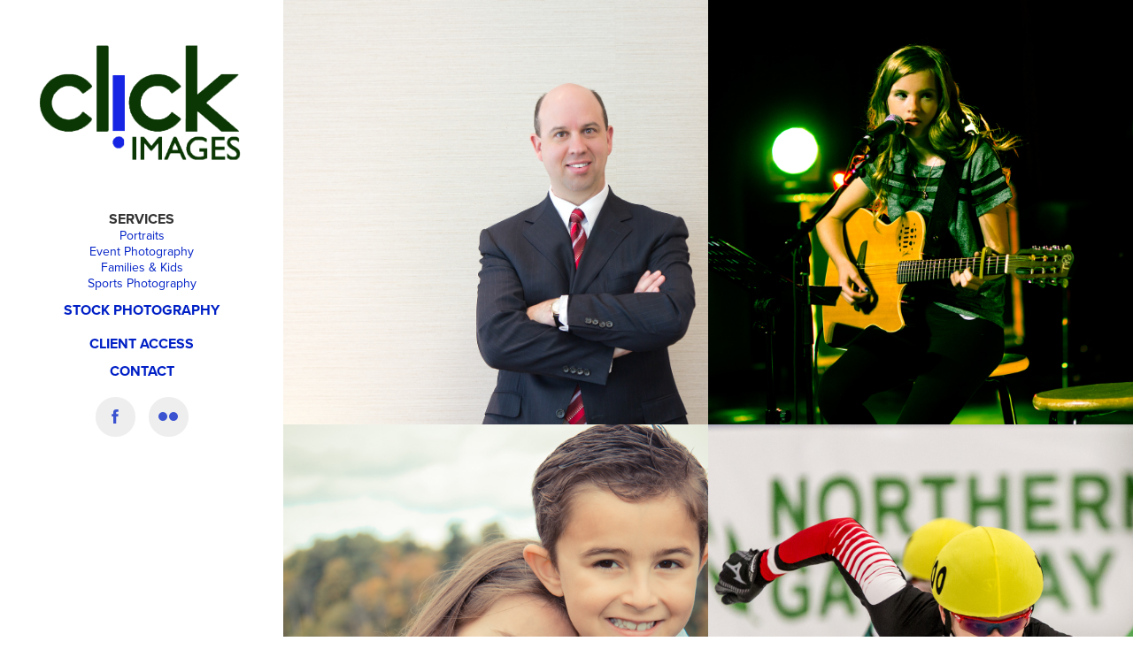

--- FILE ---
content_type: text/html; charset=utf-8
request_url: https://clickimages.ca/projects
body_size: 4486
content:
<!DOCTYPE HTML>
<html lang="en-US">
<head>
  <meta charset="UTF-8" />
  <meta name="viewport" content="width=device-width, initial-scale=1" />
      <meta name="keywords"  content="photo,photos,photography,photographer,ottawa,barrhaven,ontario,gatineau,Canada,stock photography,portrait,portraits,headshot,headshots,family,sport,event" />
      <meta name="description"  content="Photographer in Ottawa, Canada for headshots, individual portrait sessions, family portrait sessions, event photography and sports photography." />
      <meta name="twitter:card"  content="summary_large_image" />
      <meta name="twitter:site"  content="@AdobePortfolio" />
      <meta  property="og:title" content="Click Images" />
      <meta  property="og:description" content="Photographer in Ottawa, Canada for headshots, individual portrait sessions, family portrait sessions, event photography and sports photography." />
      <meta  property="og:image" content="https://cdn.myportfolio.com/627c9745cfe65a3b0ffa6ea1aa3d026a/28540932966177.569ee90808b5a_car_1x1.jpg?h=1525636f3fce2aeca93fb3cfc98b1ab3" />
        <link rel="icon" href="https://cdn.myportfolio.com/627c9745cfe65a3b0ffa6ea1aa3d026a/6fa7989c-7c33-4d8a-8727-b9f7ed842b93_carw_1x1x32.jpg?h=30d4419901b9f4dd41c329f86e2066c5" />
        <link rel="apple-touch-icon" href="https://cdn.myportfolio.com/627c9745cfe65a3b0ffa6ea1aa3d026a/ee545599-87c0-47df-9738-539ee3763b9a_carw_1x1x180.jpg?h=d1bec2012bd80887b778b44ef81ebd63" />
      <link rel="stylesheet" href="/dist/css/main.css" type="text/css" />
      <link rel="stylesheet" href="https://cdn.myportfolio.com/627c9745cfe65a3b0ffa6ea1aa3d026a/5306d202bf8b1c1b61441836a95906141582478532.css?h=32d287076b660c7311c694ab81b26565" type="text/css" />
    <link rel="canonical" href="https://clickimages.ca/projects" />
      <title>Click Images</title>
    <script type="text/javascript" src="//use.typekit.net/ik/[base64].js?cb=35f77bfb8b50944859ea3d3804e7194e7a3173fb" async onload="
    try {
      window.Typekit.load();
    } catch (e) {
      console.warn('Typekit not loaded.');
    }
    "></script>
</head>
  <body class="transition-enabled">  <div class='page-background-video page-background-video-with-panel'>
  </div>
  <div class="js-responsive-nav">
    <div class="responsive-nav has-social">
      <div class="close-responsive-click-area js-close-responsive-nav">
        <div class="close-responsive-button"></div>
      </div>
          <nav class="js-editable-target editable">
              <ul class="group">
                  <li class="gallery-title"><a href="/projects" class="active">Services</a></li>
            <li class="project-title"><a href="/portraits" >Portraits</a></li>
            <li class="project-title"><a href="/event-photography" >Event Photography</a></li>
            <li class="project-title"><a href="/families-kids" >Families &amp; Kids</a></li>
            <li class="project-title"><a href="/sport-events" >Sports Photography</a></li>
              </ul>
      <div class="page-title">
        <a href="/stock-photography" >Stock Photography</a>
      </div>
              <ul class="group">
                  <li class="gallery-title"><a href="/client-access" >CLIENT ACCESS</a></li>
              </ul>
      <div class="page-title">
        <a href="/contact" >Contact</a>
      </div>
              <div class="social pf-nav-social">
                <ul>
                        <li>
                          <a href="https://www.facebook.com/jv.clickimages/" target="_blank">
                            <svg xmlns="http://www.w3.org/2000/svg" xmlns:xlink="http://www.w3.org/1999/xlink" version="1.1" x="0px" y="0px" viewBox="0 0 30 24" xml:space="preserve" class="icon"><path d="M16.21 20h-3.26v-8h-1.63V9.24h1.63V7.59c0-2.25 0.92-3.59 3.53-3.59h2.17v2.76H17.3 c-1.02 0-1.08 0.39-1.08 1.11l0 1.38h2.46L18.38 12h-2.17V20z"/></svg>
                          </a>
                        </li>
                        <li>
                          <a href="https://www.flickr.com/photos/clickimages/" target="_blank">
                            <svg version="1.1" id="Layer_1" xmlns="http://www.w3.org/2000/svg" xmlns:xlink="http://www.w3.org/1999/xlink" viewBox="0 0 30 24" style="enable-background:new 0 0 30 24;" xml:space="preserve" class="icon"><circle cx="9" cy="12" r="5"/><circle cx="21" cy="12" r="5"/></svg>
                          </a>
                        </li>
                </ul>
              </div>
          </nav>
    </div>
  </div>
  <div class="site-wrap cfix js-site-wrap">
    <div class="site-container">
      <div class="site-content">
        <div class="sidebar-content">
          <header class="site-header">
              <div class="logo-wrap js-editable-target editable">
                    <div class="logo logo-image  ">
    <a href="/projects" class="image-normal image-link">
      <img src="https://cdn.myportfolio.com/627c9745cfe65a3b0ffa6ea1aa3d026a/5085ea49-9789-4281-871b-4eaa71951766_rwc_0x0x789x427x4096.png?h=b48983b57e2837ed2348c4afca56e904" alt="Click Images">
    </a>
</div>
              </div>
  <div class="hamburger-click-area js-hamburger">
    <div class="hamburger">
      <i></i>
      <i></i>
      <i></i>
    </div>
  </div>
          </header>
              <nav class="js-editable-target editable">
              <ul class="group">
                  <li class="gallery-title"><a href="/projects" class="active">Services</a></li>
            <li class="project-title"><a href="/portraits" >Portraits</a></li>
            <li class="project-title"><a href="/event-photography" >Event Photography</a></li>
            <li class="project-title"><a href="/families-kids" >Families &amp; Kids</a></li>
            <li class="project-title"><a href="/sport-events" >Sports Photography</a></li>
              </ul>
      <div class="page-title">
        <a href="/stock-photography" >Stock Photography</a>
      </div>
              <ul class="group">
                  <li class="gallery-title"><a href="/client-access" >CLIENT ACCESS</a></li>
              </ul>
      <div class="page-title">
        <a href="/contact" >Contact</a>
      </div>
                  <div class="social pf-nav-social">
                    <ul>
                            <li>
                              <a href="https://www.facebook.com/jv.clickimages/" target="_blank">
                                <svg xmlns="http://www.w3.org/2000/svg" xmlns:xlink="http://www.w3.org/1999/xlink" version="1.1" x="0px" y="0px" viewBox="0 0 30 24" xml:space="preserve" class="icon"><path d="M16.21 20h-3.26v-8h-1.63V9.24h1.63V7.59c0-2.25 0.92-3.59 3.53-3.59h2.17v2.76H17.3 c-1.02 0-1.08 0.39-1.08 1.11l0 1.38h2.46L18.38 12h-2.17V20z"/></svg>
                              </a>
                            </li>
                            <li>
                              <a href="https://www.flickr.com/photos/clickimages/" target="_blank">
                                <svg version="1.1" id="Layer_1" xmlns="http://www.w3.org/2000/svg" xmlns:xlink="http://www.w3.org/1999/xlink" viewBox="0 0 30 24" style="enable-background:new 0 0 30 24;" xml:space="preserve" class="icon"><circle cx="9" cy="12" r="5"/><circle cx="21" cy="12" r="5"/></svg>
                              </a>
                            </li>
                    </ul>
                  </div>
              </nav>
        </div>
        <main>
          <section class="project-covers js-editable-target editable" data-context="page.gallery.covers">
          <a class="js-editable-target editable project-cover js-project-cover-touch hold-space" href="/portraits" data-context="pages" data-identity="id:p569aa2a1bc4f3843d645e0c4d5e188f44263acf217fdb7c779940">
            <div class="cover-content-container">
              <div class="cover-image-wrap">
                <div class="cover-image">
                    <div class="cover cover-normal">

            <img
              class="cover__img js-lazy"
              src="https://cdn.myportfolio.com/627c9745cfe65a3b0ffa6ea1aa3d026a/28540932966177.569ee90808b5a_carw_1x1x32.jpg?h=5ccc115778864bef0cba0450346f105d"
              data-src="https://cdn.myportfolio.com/627c9745cfe65a3b0ffa6ea1aa3d026a/28540932966177.569ee90808b5a_car_1x1.jpg?h=1525636f3fce2aeca93fb3cfc98b1ab3"
              data-srcset="https://cdn.myportfolio.com/627c9745cfe65a3b0ffa6ea1aa3d026a/28540932966177.569ee90808b5a_carw_1x1x640.jpg?h=b48d0b026075f6466498387012035b63 640w, https://cdn.myportfolio.com/627c9745cfe65a3b0ffa6ea1aa3d026a/28540932966177.569ee90808b5a_carw_1x1x1280.jpg?h=b2209a9ae1ad97c8026118e3069a3fb2 1280w, https://cdn.myportfolio.com/627c9745cfe65a3b0ffa6ea1aa3d026a/28540932966177.569ee90808b5a_carw_1x1x1366.jpg?h=e217eaa0a721ba04af826ef8aa470cf9 1366w, https://cdn.myportfolio.com/627c9745cfe65a3b0ffa6ea1aa3d026a/28540932966177.569ee90808b5a_carw_1x1x1920.jpg?h=9a7cb3683b1eef3e95ab241cd30a52c8 1920w, https://cdn.myportfolio.com/627c9745cfe65a3b0ffa6ea1aa3d026a/28540932966177.569ee90808b5a_carw_1x1x2560.jpg?h=eecb8fe1f529f93ebe8724603c37bddd 2560w, https://cdn.myportfolio.com/627c9745cfe65a3b0ffa6ea1aa3d026a/28540932966177.569ee90808b5a_carw_1x1x5120.jpg?h=7cda42a44f1502760e9dc0e1d4207b83 5120w"
              data-sizes="(max-width: 540px) 100vw, (max-width: 768px) 50vw, calc(1400px / 2)"
            >
                              </div>
                </div>
              </div>
              <div class="details-wrap">
                <div class="details">
                  <div class="details-inner">
                      <div class="title preserve-whitespace">Portraits</div>
                  </div>
                </div>
              </div>
            </div>
          </a>
          <a class="js-editable-target editable project-cover js-project-cover-touch hold-space" href="/event-photography" data-context="pages" data-identity="id:p569aa43af3eb6b16c322563764be0ae3f0bc315dedba6dc61b8d4">
            <div class="cover-content-container">
              <div class="cover-image-wrap">
                <div class="cover-image">
                    <div class="cover cover-normal">

            <img
              class="cover__img js-lazy"
              src="https://cdn.myportfolio.com/627c9745cfe65a3b0ffa6ea1aa3d026a/37726e32966415.569aa6c523c79_carw_1x1x32.jpg?h=d42a16eba3cfb91d3ac87332bd3707c2"
              data-src="https://cdn.myportfolio.com/627c9745cfe65a3b0ffa6ea1aa3d026a/37726e32966415.569aa6c523c79_car_1x1.jpg?h=6799bef6ac7a14ad2ea2e2cfea25cded"
              data-srcset="https://cdn.myportfolio.com/627c9745cfe65a3b0ffa6ea1aa3d026a/37726e32966415.569aa6c523c79_carw_1x1x640.jpg?h=e82e7360495bb6fd184149a5e5381bc7 640w, https://cdn.myportfolio.com/627c9745cfe65a3b0ffa6ea1aa3d026a/37726e32966415.569aa6c523c79_carw_1x1x1280.jpg?h=24c3df0698ac5dbc0377e3bef626f6ff 1280w, https://cdn.myportfolio.com/627c9745cfe65a3b0ffa6ea1aa3d026a/37726e32966415.569aa6c523c79_carw_1x1x1366.jpg?h=de459e009e3bf77bfb507346e6357c9b 1366w, https://cdn.myportfolio.com/627c9745cfe65a3b0ffa6ea1aa3d026a/37726e32966415.569aa6c523c79_carw_1x1x1920.jpg?h=d35f757d273a4508e2215a9e5927da43 1920w, https://cdn.myportfolio.com/627c9745cfe65a3b0ffa6ea1aa3d026a/37726e32966415.569aa6c523c79_carw_1x1x2560.jpg?h=434ebe00bf00231b70cf9f38c7ebe1bb 2560w, https://cdn.myportfolio.com/627c9745cfe65a3b0ffa6ea1aa3d026a/37726e32966415.569aa6c523c79_carw_1x1x5120.jpg?h=53530a2fd45be0b5ee3ed2831adc4df5 5120w"
              data-sizes="(max-width: 540px) 100vw, (max-width: 768px) 50vw, calc(1400px / 2)"
            >
                              </div>
                </div>
              </div>
              <div class="details-wrap">
                <div class="details">
                  <div class="details-inner">
                      <div class="title preserve-whitespace">Event Photography</div>
                  </div>
                </div>
              </div>
            </div>
          </a>
          <a class="js-editable-target editable project-cover js-project-cover-touch hold-space" href="/families-kids" data-context="pages" data-identity="id:p56a28c4a87e486165f958e6f42b220a568183d2fe0d0c90f03c41">
            <div class="cover-content-container">
              <div class="cover-image-wrap">
                <div class="cover-image">
                    <div class="cover cover-normal">

            <img
              class="cover__img js-lazy"
              src="https://cdn.myportfolio.com/627c9745cfe65a3b0ffa6ea1aa3d026a/7328fa33180707.56a28d18ecd7d_carw_1x1x32.jpg?h=a9c1944919785b29a2351f61be559152"
              data-src="https://cdn.myportfolio.com/627c9745cfe65a3b0ffa6ea1aa3d026a/7328fa33180707.56a28d18ecd7d_car_1x1.jpg?h=d156f858699d4d431ceb966738858e10"
              data-srcset="https://cdn.myportfolio.com/627c9745cfe65a3b0ffa6ea1aa3d026a/7328fa33180707.56a28d18ecd7d_carw_1x1x640.jpg?h=80528cc385ee1e7cc79214949624280d 640w, https://cdn.myportfolio.com/627c9745cfe65a3b0ffa6ea1aa3d026a/7328fa33180707.56a28d18ecd7d_carw_1x1x1280.jpg?h=3d12fb5c2284c817da8c0c6684e5b98d 1280w, https://cdn.myportfolio.com/627c9745cfe65a3b0ffa6ea1aa3d026a/7328fa33180707.56a28d18ecd7d_carw_1x1x1366.jpg?h=cbba12530f9c524c1ed7ac97ebf4de92 1366w, https://cdn.myportfolio.com/627c9745cfe65a3b0ffa6ea1aa3d026a/7328fa33180707.56a28d18ecd7d_carw_1x1x1920.jpg?h=a4556b35acb31d84f1724b769fca787b 1920w, https://cdn.myportfolio.com/627c9745cfe65a3b0ffa6ea1aa3d026a/7328fa33180707.56a28d18ecd7d_carw_1x1x2560.jpg?h=fd608450b1169596647815345886030c 2560w, https://cdn.myportfolio.com/627c9745cfe65a3b0ffa6ea1aa3d026a/7328fa33180707.56a28d18ecd7d_carw_1x1x5120.jpg?h=cec3a1a45c110c06e6e7f79d9296b515 5120w"
              data-sizes="(max-width: 540px) 100vw, (max-width: 768px) 50vw, calc(1400px / 2)"
            >
                              </div>
                </div>
              </div>
              <div class="details-wrap">
                <div class="details">
                  <div class="details-inner">
                      <div class="title preserve-whitespace">Families &amp; Kids</div>
                  </div>
                </div>
              </div>
            </div>
          </a>
          <a class="js-editable-target editable project-cover js-project-cover-touch hold-space" href="/sport-events" data-context="pages" data-identity="id:p569ed554a3b724013393ac0962cb7d5d6ebb4dc4c2fa8dca104f7">
            <div class="cover-content-container">
              <div class="cover-image-wrap">
                <div class="cover-image">
                    <div class="cover cover-normal">

            <img
              class="cover__img js-lazy"
              src="https://cdn.myportfolio.com/627c9745cfe65a3b0ffa6ea1aa3d026a/b49cf3a6-ba08-49f8-85f1-1ac0e2bfeee1_rwc_334x0x1474x1474x32.jpg?h=8a685ce44c5b2ce8558545c3a7b0b6b4"
              data-src="https://cdn.myportfolio.com/627c9745cfe65a3b0ffa6ea1aa3d026a/b49cf3a6-ba08-49f8-85f1-1ac0e2bfeee1_rwc_334x0x1474x1474x1474.jpg?h=05fc490a1e65f69e3092dfa017fa5909"
              data-srcset="https://cdn.myportfolio.com/627c9745cfe65a3b0ffa6ea1aa3d026a/b49cf3a6-ba08-49f8-85f1-1ac0e2bfeee1_rwc_334x0x1474x1474x640.jpg?h=49b36097c4c56f923da07b5768d202bc 640w, https://cdn.myportfolio.com/627c9745cfe65a3b0ffa6ea1aa3d026a/b49cf3a6-ba08-49f8-85f1-1ac0e2bfeee1_rwc_334x0x1474x1474x1280.jpg?h=cf6f68447288efd9ed1d6924aa516600 1280w, https://cdn.myportfolio.com/627c9745cfe65a3b0ffa6ea1aa3d026a/b49cf3a6-ba08-49f8-85f1-1ac0e2bfeee1_rwc_334x0x1474x1474x1366.jpg?h=faeb6efa8f3764ac47310a58d521f67b 1366w, https://cdn.myportfolio.com/627c9745cfe65a3b0ffa6ea1aa3d026a/b49cf3a6-ba08-49f8-85f1-1ac0e2bfeee1_rwc_334x0x1474x1474x1920.jpg?h=346784bdb0f2437fae8d302103fa434a 1920w, https://cdn.myportfolio.com/627c9745cfe65a3b0ffa6ea1aa3d026a/b49cf3a6-ba08-49f8-85f1-1ac0e2bfeee1_rwc_334x0x1474x1474x2560.jpg?h=8e9e007d84f4ec26be2b666fe07a9f0c 2560w, https://cdn.myportfolio.com/627c9745cfe65a3b0ffa6ea1aa3d026a/b49cf3a6-ba08-49f8-85f1-1ac0e2bfeee1_rwc_334x0x1474x1474x1474.jpg?h=05fc490a1e65f69e3092dfa017fa5909 5120w"
              data-sizes="(max-width: 540px) 100vw, (max-width: 768px) 50vw, calc(1400px / 2)"
            >
                              </div>
                </div>
              </div>
              <div class="details-wrap">
                <div class="details">
                  <div class="details-inner">
                      <div class="title preserve-whitespace">Sports Photography</div>
                  </div>
                </div>
              </div>
            </div>
          </a>
          </section>
              <section class="back-to-top js-editable-target editable">
                <a href="#"><span class="arrow">&uarr;</span><span class="preserve-whitespace">Back to Top</span></a>
              </section>
              <a class="back-to-top-fixed js-editable-target editable js-back-to-top back-to-top-fixed-with-panel" href="#">
                <svg version="1.1" id="Layer_1" xmlns="http://www.w3.org/2000/svg" xmlns:xlink="http://www.w3.org/1999/xlink" x="0px" y="0px"
                 viewBox="0 0 26 26" style="enable-background:new 0 0 26 26;" xml:space="preserve" class="icon icon-back-to-top">
                <g>
                  <path d="M13.8,1.3L21.6,9c0.1,0.1,0.1,0.3,0.2,0.4c0.1,0.1,0.1,0.3,0.1,0.4s0,0.3-0.1,0.4c-0.1,0.1-0.1,0.3-0.3,0.4
                    c-0.1,0.1-0.2,0.2-0.4,0.3c-0.2,0.1-0.3,0.1-0.4,0.1c-0.1,0-0.3,0-0.4-0.1c-0.2-0.1-0.3-0.2-0.4-0.3L14.2,5l0,19.1
                    c0,0.2-0.1,0.3-0.1,0.5c0,0.1-0.1,0.3-0.3,0.4c-0.1,0.1-0.2,0.2-0.4,0.3c-0.1,0.1-0.3,0.1-0.5,0.1c-0.1,0-0.3,0-0.4-0.1
                    c-0.1-0.1-0.3-0.1-0.4-0.3c-0.1-0.1-0.2-0.2-0.3-0.4c-0.1-0.1-0.1-0.3-0.1-0.5l0-19.1l-5.7,5.7C6,10.8,5.8,10.9,5.7,11
                    c-0.1,0.1-0.3,0.1-0.4,0.1c-0.2,0-0.3,0-0.4-0.1c-0.1-0.1-0.3-0.2-0.4-0.3c-0.1-0.1-0.1-0.2-0.2-0.4C4.1,10.2,4,10.1,4.1,9.9
                    c0-0.1,0-0.3,0.1-0.4c0-0.1,0.1-0.3,0.3-0.4l7.7-7.8c0.1,0,0.2-0.1,0.2-0.1c0,0,0.1-0.1,0.2-0.1c0.1,0,0.2,0,0.2-0.1
                    c0.1,0,0.1,0,0.2,0c0,0,0.1,0,0.2,0c0.1,0,0.2,0,0.2,0.1c0.1,0,0.1,0.1,0.2,0.1C13.7,1.2,13.8,1.2,13.8,1.3z"/>
                </g>
                </svg>
              </a>
        </main>
      </div>
    </div>
  </div>
<div class="cookie-banner js-cookie-banner">
  <p> <a class="consent-link" href="#"></a></p>
  <svg xmlns="http://www.w3.org/2000/svg" viewBox="-6458 -2604 16 16" class='close-btn'>
    <g id="Group_1479" data-name="Group 1479" transform="translate(-8281.367 -3556.368)">
      <rect id="Rectangle_6401" data-name="Rectangle 6401" class="stroke" width="1.968" height="20.66" transform="translate(1823.367 953.759) rotate(-45)"/>
      <rect id="Rectangle_6402" data-name="Rectangle 6402" class="stroke" width="1.968" height="20.66" transform="translate(1824.758 968.368) rotate(-135)"/>
    </g>
  </svg>
</div>
</body>
<script type="text/javascript">
  // fix for Safari's back/forward cache
  window.onpageshow = function(e) {
    if (e.persisted) { window.location.reload(); }
  };
</script>
  <script type="text/javascript">var __config__ = {"page_id":"p5681d2a41dbfddd5f070a0b44648adc9a2ee59f43f36eae264846","theme":{"name":"jackie"},"pageTransition":true,"linkTransition":true,"disableDownload":true,"localizedValidationMessages":{"required":"This field is required","Email":"This field must be a valid email address"},"lightbox":{"enabled":false},"cookie_banner":{"enabled":false},"googleAnalytics":{"trackingCode":"UA-74134134-1","anonymization":false}};</script>
  <script type="text/javascript" src="/site/translations?cb=35f77bfb8b50944859ea3d3804e7194e7a3173fb"></script>
  <script type="text/javascript" src="/dist/js/main.js?cb=35f77bfb8b50944859ea3d3804e7194e7a3173fb"></script>
</html>


--- FILE ---
content_type: text/plain
request_url: https://www.google-analytics.com/j/collect?v=1&_v=j102&a=1979460783&t=pageview&_s=1&dl=https%3A%2F%2Fclickimages.ca%2Fprojects&ul=en-us%40posix&dt=Click%20Images&sr=1280x720&vp=1280x720&_u=IEBAAEABAAAAACAAI~&jid=849300565&gjid=1679199302&cid=1211946234.1768699614&tid=UA-74134134-1&_gid=1707971774.1768699614&_r=1&_slc=1&z=2076557730
body_size: -450
content:
2,cG-TX0ZMJEPEE